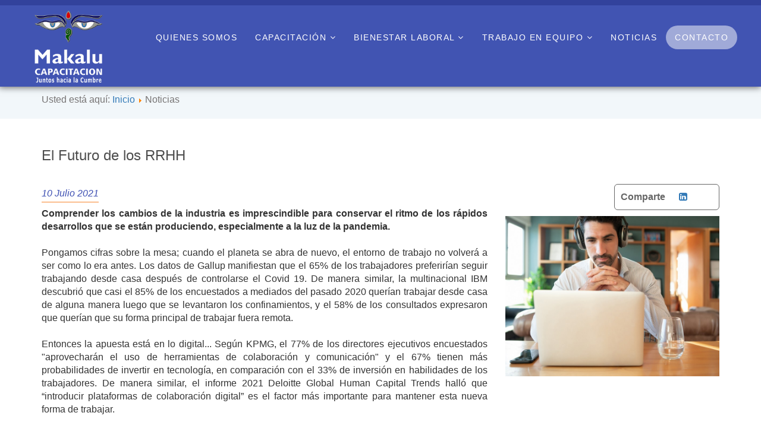

--- FILE ---
content_type: text/html; charset=utf-8
request_url: https://www.makaluconsultores.cl/el-futuro-de-los-rrhh
body_size: 19867
content:
<!DOCTYPE html PUBLIC "-//W3C//DTD XHTML 1.0 Transitional//EN" "http://www.w3.org/TR/xhtml1/DTD/xhtml1-transitional.dtd"><html xmlns="http://www.w3.org/1999/xhtml"><head> <script>/*<![CDATA[*/(function(w,d,s,l,i){w[l]=w[l]||[];w[l].push({'gtm.start':new Date().getTime(),event:'gtm.js'});var f=d.getElementsByTagName(s)[0],j=d.createElement(s),dl=l!='dataLayer'?'&l='+l:'';j.async=true;j.src='https://www.googletagmanager.com/gtm.js?id='+i+dl;f.parentNode.insertBefore(j,f);})(window,document,'script','dataLayer','GTM-W78J4M5');/*]]>*/</script><base href="https://www.makaluconsultores.cl/el-futuro-de-los-rrhh"/><meta http-equiv="content-type" content="text/html; charset=utf-8"/><meta name="keywords" content="makalu, makalu consultores, talleres laborales, equipos de trabajo, bienestar, calidad de vida, liderazgo, talleres de trabajo en equipo, salud laboral,"/><meta name="title" content="Futuro RRHH - Makalu Consultores"/><meta name="lang" content="es"/><meta name="robots" content="robots.txt"/><meta name="google" content="index"/><meta name="description" content="Introducir plataformas de colaboración digital es el factor más importante para mantener esta nueva forma de trabajar. Conoce más en Makalu Consultores."/><title>Futuro RRHH - Makalu Consultores</title> <script src="/media/plg_jchoptimize/assets2/jscss.php?f=5989c8a0dbccd3936d3e5dca772daa0e&amp;type=js&amp;gz=gz&amp;d=30&amp;i=0"></script> <mata property="og:title" content="El Futuro de los RRHH"/> <mata property="og:type" content="artículo"/> <mata property="og:description" content="Comprender los cambios de la industria es imprescindible para conservar el ritmo de los rápidos desarrollos que se están produciendo, especialmente a la luz de la pandemia."/><meta property="og:image" content="https://www.makaluconsultores.cl/contenidos/5434_futuro_rrhh1.jpg"/><meta property="og:url" content="https://www.makaluconsultores.cl/el-futuro-de-los-rrhh"/><meta property="og:site_name" content="Makalu Consultores"/><mata property="twitter:title" content="El Futuro de los RRHH"/> <mata property="twitter:card" content="summary"/> <mata property="twitter:description" content="Comprender los cambios de la industria es imprescindible para conservar el ritmo de los rápidos desarrollos que se están produciendo, especialmente a la luz de la pandemia."/><meta property="twitter:image" content="https://www.makaluconsultores.cl/contenidos/5434_futuro_rrhh1.jpg"/><meta property="twitter:url" content="https://www.makaluconsultores.cl/el-futuro-de-los-rrhh"/><meta name="viewport" content="width=device-width, initial-scale=1"><link rel="stylesheet" href="/media/plg_jchoptimize/assets2/jscss.php?f=394ec5435fefb93d370df1ad6ac35761&amp;type=css&amp;gz=gz&amp;d=30&amp;i=0"/><link rel="stylesheet" href="https://cdnjs.cloudflare.com/ajax/libs/normalize/5.0.0/normalize.min.css"><link rel="stylesheet" href="/media/plg_jchoptimize/assets2/jscss.php?f=394ec5435fefb93d370df1ad6ac35761&amp;type=css&amp;gz=gz&amp;d=30&amp;i=1"/><link rel="icon" type="image/png" href="/templates/plantillaresponsiva/favico/favicon-96x96.png" sizes="96x96"/><link rel="icon" type="image/svg+xml" href="/templates/plantillaresponsiva/favico/favicon.svg"/><link rel="shortcut icon" href="/templates/plantillaresponsiva/favico/favicon.ico"/><link rel="apple-touch-icon" sizes="180x180" href="/templates/plantillaresponsiva/favico/apple-touch-icon.png"/><meta name="apple-mobile-web-app-title" content="Makalu"/><link rel="manifest" href="/templates/plantillaresponsiva/favico/site.webmanifest"/><link rel="apple-touch-icon" sizes="180x180" href="/templates/plantillaresponsiva/favico/apple-touch-icon.png"><link rel="icon" type="favico/png" sizes="32x32" href="/templates/plantillaresponsiva/favico/favicon-32x32.png"><link rel="icon" type="favico/png" sizes="16x16" href="/templates/plantillaresponsiva/favico/favicon-16x16.png"><link rel="manifest" href="/templates/plantillaresponsiva/favico/manifest.json"><link rel="mask-icon" href="/templates/plantillaresponsiva/favico/safari-pinned-tab.svg" color="#FFA300"><meta name="theme-color" content=""></head><body class="noticias"><noscript><iframe src="https://www.googletagmanager.com/ns.html?id=GTM-W78J4M5"
height="0" width="0" style="display:none;visibility:hidden"></iframe></noscript><div class="container-fluid"><div class=""> <nav class="navbar-main navbar navbar-inverse navbar-fixed-top menu-fixed bg-negro" role="navigation"><div class="container"><div class="row"><div class="col-sm-12"><div class="navbar-header"> <button type="button" class="navbar-toggle collapsed" data-toggle="collapse" data-target="#bs-example-navbar-collapse-1" aria-expanded="false"> <span class="sr-only">Toggle navigation</span> <span class="icon-bar"></span> <span class="icon-bar"></span> <span class="icon-bar"></span> </button> <a class="visible-xs-block_ navbar-brand" href="https://www.makaluconsultores.cl/"><h1> <img src="/images/logo-capacitacion_blanco_sin-fondo.png" class="img-responsive logo-main" alt="Makalu Consultores"/> </h1></a> </div><div class="collapse navbar-collapse" id="bs-example-navbar-collapse-1"><ul class="nav navbar-nav navbar-right"> <li id="item-221" class=" "> <a href="/quienes-somos" target="_self"> Quienes Somos </a> </li> <li class="divider"></li> <li id="item-222" class="dropdown "> <a href="/uncategorised" target="_self" class="dropdown-toggle_" data-toggle="dropdown"> Capacitación <i class="fa fa-angle-down" aria-hidden="true"></i> </a> <ul class="dropdown-menu"> <li id="item-229" class=" "> <a href="/cursos" target="_self"> Cursos </a> </li> <li class="divider"></li> <li id="item-230" class=" "> <a href="https://makalu.servirtual.cl/entrar/" target="_blank"> Plataforma Online </a> </li> <li class="divider"></li> </ul> </li> <li class="divider"></li> <li id="item-223" class="dropdown "> <a href="/sitio-2017" target="_self" class="dropdown-toggle_" data-toggle="dropdown"> Bienestar Laboral <i class="fa fa-angle-down" aria-hidden="true"></i> </a> <ul class="dropdown-menu"> <li id="item-205" class=" "> <a href="/programa-integral-de-salud-laboral" target="_self"> Programa integral de salud laboral </a> </li> <li class="divider"></li> <li id="item-206" class=" "> <a href="/bienestar-y-calidad-de-vida" target="_self"> Bienestar y Calidad de Vida </a> </li> <li class="divider"></li> </ul> </li> <li class="divider"></li> <li id="item-224" class="dropdown "> <a href="/sitio-2017" target="_self" class="dropdown-toggle_" data-toggle="dropdown"> Trabajo En Equipo <i class="fa fa-angle-down" aria-hidden="true"></i> </a> <ul class="dropdown-menu"> <li id="item-227" class=" "> <a href="/charlas-conferencias-motivacionales" target="_self"> Charlas Motivacionales </a> </li> <li class="divider"></li> <li id="item-201" class=" "> <a href="/desarrollo-de-equipos-de-alto-desempeno" target="_self"> Desarrollo de Equipos de Alto Desempeño </a> </li> <li class="divider"></li> <li id="item-215" class=" "> <a href="/drumm-coach-con-makalu-consultores" target="_self"> Drumming Coaching </a> </li> <li class="divider"></li> <li id="item-210" class=" "> <a href="/circo" target="_self"> Circo </a> </li> <li class="divider"></li> <li id="item-228" class=" "> <a href="/teatro" target="_self"> Teatro </a> </li> <li class="divider"></li> </ul> </li> <li class="divider"></li> <li id="item-225" class=" "> <a href="/noticias" target="_self"> Noticias </a> </li> <li class="divider"></li> <li id="item-226" class=" "> <a href="/contacto" target="_self"> Contacto </a> </li> <li class="divider"></li> </ul> </div> </div> </div> </div> </nav> </div> </div><div class="container-fluid bg-gris-top"> </div><div class="container container-interior"><div class="breadcrumbs"> <span class="showHere">Usted está aquí: </span><a href="/" class="pathway">Inicio</a> <img src="/media/system/images/arrow.png" alt=""/> <span>Noticias</span></div><div id="fb-root"></div> <script async defer crossorigin="anonymous" src="https://connect.facebook.net/es_LA/sdk.js#xfbml=1&version=v9.0&appId=1822684101368034&autoLogAppEvents=1" nonce="RBlxFcue"></script><h4>Noticias</h4><h1>El Futuro de los RRHH</h1><div class=" fecha"><p> 10 Julio 2021 </p><ol class="redes-sociales-noticas"> <li class="comparte">Comparte</li> <li class="icono-noticia"><a href="https://www.linkedin.com/shareArticle?mini=true&url=https://www.makaluconsultores.cl/el-futuro-de-los-rrhh&title=&summary=&source=http%3A//www.kontacto.cl" target="_blank"><i class="fa fa-linkedin-square" aria-hidden="true"></i></a></li> <li><div class="fb-share-button" data-href="https://www.makaluconsultores.cl/el-futuro-de-los-rrhh" data-layout="button_count" data-size="small"><a target="_blank" href="https://www.facebook.com/sharer/sharer.php?u=https://www.makaluconsultores.cl/el-futuro-de-los-rrhh" class="fb-xfbml-parse-ignore">Compartir</a></div></li> </ol> </div><div class="col-12 col-md-4 d-flex justify-content-end"> </div><div class="row interior-contenido"><div class="col-xs-12 col-sm-8 col-md-8 texto"><div class="social"><div class="fb-share-button" data-href="https://www.makaluconsultores.cl/el-futuro-de-los-rrhh" data-type="button"></div> <a href="https://twitter.com/share" class="twitter-share-button" data-count="none" data-dnt="true">Tweet</a> <script>!function(d,s,id){var js,fjs=d.getElementsByTagName(s)[0],p=/^http:/.test(d.location)?'http':'https';if(!d.getElementById(id)){js=d.createElement(s);js.id=id;js.src=p+'://platform.twitter.com/widgets.js';fjs.parentNode.insertBefore(js,fjs);}}(document,'script','twitter-wjs');</script> </div><div class="texto"><div style="text-align: justify;"><strong>Comprender los cambios de la industria es imprescindible para conservar el ritmo de los rápidos desarrollos que se están produciendo, especialmente a la luz de la pandemia.</strong><br /><br /></div><div style="text-align: justify;">Pongamos cifras sobre la mesa; cuando el planeta se abra de nuevo, el entorno de trabajo no volverá a ser como lo era antes. Los datos de Gallup manifiestan que el 65% de los trabajadores preferirían seguir trabajando desde casa después de controlarse el Covid 19. De manera similar, la multinacional IBM descubrió que casi el 85% de los encuestados a mediados del pasado 2020 querían trabajar desde casa de alguna manera luego que se levantaron los confinamientos, y el 58% de los consultados expresaron que querían que su forma principal de trabajar fuera remota.<br /><br /></div><div style="text-align: justify;">Entonces la apuesta está en lo digital... Según KPMG, el 77% de los directores ejecutivos encuestados "aprovecharán el uso de herramientas de colaboración y comunicación" y el 67% tienen más probabilidades de invertir en tecnología, en comparación con el 33% de inversión en habilidades de los trabajadores. De manera similar, el informe 2021 Deloitte Global Human Capital Trends halló que “introducir plataformas de colaboración digital” es el factor más importante para mantener esta nueva forma de trabajar.<br /><br /></div><div style="text-align: justify;">Deloitte destacó a los “superequipos” como el camino del futuro. Un superequipo combina personas y tecnología para producir resultados más rápidamente y a una escala mayor de lo que sería posible de otra manera… y en ambientes laborales híbridos.<br /><br /></div><div style="text-align: justify;">Los factores que contribuyen al éxito de los superequipos, de acuerdo con los datos de su encuesta, incluyen: Crear una “cultura que celebre el crecimiento, la adaptabilidad y la resiliencia” (45% de los ejecutivos encuestados). Habilitar una fuerza laboral capaz “a través de la mejora de las habilidades, la renovación y la movilidad” (41% de los ejecutivos encuestados) e “Implementación de nuevas tecnologías” (35% de los ejecutivos encuestados).<br /><br /></div><div style="text-align: justify;">En estos tiempos híbridos de trabajo, ¿deseas invertir en capacitación en liderazgo y gestión? ¡Consúltanos! Somos <strong>Makalu Consultores</strong>, Valores Que Inspiran. Para comunicarte con nosotros escríbenos a; <a href="mailto:info@makaluconsultores.cl"></a><a>info@makaluconsultores.cl</a><br /><br /></div><div style="text-align: justify;">Nos encontramos en diversas plataformas;<br /><br /></div><div style="text-align: justify;">Instagram de <strong>Makalu Consultores</strong>: <a href="http://www.instagram.com/makaluconsultores" target="_blank">www.instagram.com/makaluconsultores</a>&nbsp;</div><div style="text-align: justify;">Facebook de <strong>Makalu Consultores</strong>: <a href="http://www.facebook.com/makaluconsultores.cl" target="_blank">www.facebook.com/makaluconsultores.cl</a>&nbsp;</div><div style="text-align: justify;">Canal YouTube de <strong>Makalu Consultores</strong>: <a href="http://www.youtube.com/user/tvmakalu" target="_blank">www.youtube.com/user/tvmakalu</a>&nbsp;</div><div style="text-align: justify;">LinkedIn de <strong>Makalu Consultores</strong>: <a href="http://www.linkedin.com/company/582425" target="_blank">www.linkedin.com/company/582425</a>&nbsp;&nbsp;</div><div style="text-align: justify;">Blog de Rodrigo Echeverría: <a href="http://www.rodrigoecheverria.cl" target="_blank">www.rodrigoecheverria.cl</a>&nbsp;</div><div style="text-align: justify;">Instagram de Rodrigo Echeverría: <a href="http://www.instagram.com/echeverria3896" target="_blank">www.instagram.com/echeverria3896</a>&nbsp;</div><div style="text-align: justify;"><br /><strong>Fuentes:</strong></div><div><br /><a href="https://www.selecthub.com/hris/hr-trends/" target="_blank">Select Hub</a><br /><br /></div><div><a href="https://www.humanresourcestoday.com/hr-trends/?open-article-id=15032544" target="_blank">Human Resources Today</a><br /><br /></div><br /><br /></div></div><div class="col-xs-12 col-sm-4 col-md-4 hidden-xs imagen"> <img src="https://www.makaluconsultores.cl/contenidos/1358_futuro_rrhh2.jpg" alt="El Futuro de los RRHH" title="El Futuro de los RRHH" class="img-responsive"/> <br /> </div><div class="col-xs-12 col-sm-12 col-md-12 lista-relacionados"><div class="relacionados"><h3>También te podría interesar:</h3><ul> <li> <a href="/futuro-del-trabajo-el-impacto-de-la-pandemia-parte-1" class="hidden-xs">Futuro del Trabajo: El Impacto de la Pandemia (Parte 1)</a> <a href="/futuro-del-trabajo-el-impacto-de-la-pandemia-parte-1" class="visible-xs">Futuro del Trabajo: El Impac...</a> </li> <li> <a href="/futuro-del-trabajo-el-impacto-de-la-pandemia-parte-2" class="hidden-xs">Futuro del Trabajo: El Impacto de la Pandemia (Parte 2)</a> <a href="/futuro-del-trabajo-el-impacto-de-la-pandemia-parte-2" class="visible-xs">Futuro del Trabajo: El Impac...</a> </li> <li> <a href="/hoy-y-siempre-cuidar-tu-capital-humano" class="hidden-xs">Hoy y Siempre; Cuidar tu Capital Humano</a> <a href="/hoy-y-siempre-cuidar-tu-capital-humano" class="visible-xs">Hoy y Siempre; Cuidar tu Cap...</a> </li> <li> <a href="/liderazgo-y-trabajo-en-equipo-cultivando-la-cepa-del-exito" class="hidden-xs">Liderazgo y trabajo en equipo: cultivando la Cepa del Éxito</a> <a href="/liderazgo-y-trabajo-en-equipo-cultivando-la-cepa-del-exito" class="visible-xs">Liderazgo y trabajo en equip...</a> </li> </ul> </div> </div> </div> <br /><br /> </div><div class="container-fluid" id="footer"><div class="container"><div class="row"><div class="col-sm-3 col-md-3 hidden-xs logo-footer"> <img src="/images/logo-capacitacion_blanco_sin-fondo-hori.png" class="img-responsive" alt="Makalu Consultores"/> </div><div class="col-sm-2 col-md-3 hidden-xs"></div><div class="col-sm-7 col-md-6 newsletter"> <script>function enviarNewsletterForm(task)
{var f=document.newsletterForm;if(task=='cancelar'){f.email.value='';return false;}
if(f.email.value==''){alert('Debes escribir tu e-mail');f.email.focus();}else if(!esMailValido(f.email.value)){alert('El e-mail ingresado no es válido');f.email.focus();}else{f.task.value='sendCorreoAJAX';var miAjax=new Request.JSON({url:'/nuevositio2/index.php',method:'post',data:$('newsletterForm'),onComplete:function(respJSON,respText){if(!respJSON.bool){alert('Error al suscribirte. Reintenta por favor.');return false;}else{alert('Hemos recibido tu suscripción al newsletter.');f.email.value='';return false;}}}).send();return false;}}</script><form action="" name="newsletterForm" id="newsletterForm" method="post" enctype="multipart/form-data"><div class="container-fluid"><div class="row"><div class="col-xs-12 col-sm-8 col-md-8"><h5>Suscríbete a nuestro <strong>Newsletter</strong></h5></div></div><div class="row"><div class="col-xs-12 col-sm-8 col-md-8 cont-news"> <input type="text" name="email" class="form-control" placeholder="Escribe tu e-mail"/> </div><div class="col-xs-12 col-sm-4 col-md-4 text-center btn-sus"> <input type="button" value="Suscribirte" onclick="enviarNewsletterForm('sendCorreo');" class="btn btn-success"/> </div></div></div><input type="hidden" name="option" value="com_suscripcion_newsletter"/> <input type="hidden" name="task" value=""/> <input type="hidden" name="format" value="ajax"/> </form></div></div><div class="row"><div class="col-xs-6 col-sm-5 col-md-6 hidden-xs"> Doctor Manuel Barros Borgoño N° 110, Oficina 807 - Providencia, Santiago de Chile.<br /> <a>Teléfono: </a><a href="tel:+56988893093">+569 8 889 30 93</a><br /> <a href="mailto:info@makaluconsultores.cl">info@makaluconsultores.cl</a> </div><div class="col-xs-12 col-sm-7 col-md-6"><ul class="redes-sociales"> <li class="facebook"><a href="https://www.facebook.com/makaluconsultores.cl" target="_blank"></a></li> <li class="instagram"><a href="https://www.instagram.com/makaluconsultores/" target="_blank"></a></li> <li class="linkedin"><a href="https://www.linkedin.com/company/582425" target="_blank"></a></li> <li class="x"><a href="https://x.com/MakaluConsultor" target="_blank"></a></li> </ul> </div><div class="col-xs-12 col-sm-12 col-md-12 visible-xs text-center"> Román Díaz 491 oficina 101<br /> Providencia, Santiago de Chile.<br /> <a href="mailto:info@makaluconsultores.cl">info@makaluconsultores.cl</a> </div></div><div class="row"><div class="col-xs-12 col-sm-12 col-md-12 kg"><p>&copy; Todos los derechos reservados. Desarrollado por <a href="http://www.kontacto.cl" target="_blank">Kontacto</a></p></div></div></div></div> <script src="https://ajax.googleapis.com/ajax/libs/jquery/1.11.2/jquery.min.js"></script> <script src="/templates/plantillaresponsiva/js/bootstrap.min.js"></script> <script src="//code.jquery.com/jquery-migrate-1.2.1.min.js"></script> <script src="/templates/plantillaresponsiva/js/slick/slick.min.js"></script> <script>var jq=jQuery.noConflict();</script> <script>jq(document).ready(function(){jq('.carrusel').slick({infinite:true,speed:300,variableWidth:false,slidesToShow:5,slidesToScroll:1,autoplay:true,responsive:[{breakpoint:1024,settings:{slidesToShow:3,}},{breakpoint:600,settings:{slidesToShow:2,}},{breakpoint:480,settings:{slidesToShow:1,}}]});});</script> <script>/*<![CDATA[*/jq(function($){$('a[href*=#]').click(function(){if(location.pathname.replace(/^\//,'')==this.pathname.replace(/^\//,'')&&location.hostname==this.hostname){var $target=$(this.hash);$target=$target.length&&$target||$('[name='+this.hash.slice(1)+']');if($target.length){var targetOffset=$target.offset().top;$('html,body').animate({scrollTop:targetOffset},1000);return false;}}});});/*]]>*/</script> <script src="/templates/plantillaresponsiva/js/carrusel-3d/jquery.touchSwipe.js"></script> <script src="/templates/plantillaresponsiva/js/carrusel-3d/modernizr-custom.js"></script> <script src="/templates/plantillaresponsiva/js/carrusel-3d/carrusel.js"></script> <script>jq(document).ready(function(){jq(".navbar-toggle").on("click",function(){jq(this).toggleClass("active");jq('.navbar-main').toggleClass("bg_extra");});});</script> </body> </html>

--- FILE ---
content_type: text/css;charset=UTF-8
request_url: https://www.makaluconsultores.cl/media/plg_jchoptimize/assets2/jscss.php?f=394ec5435fefb93d370df1ad6ac35761&type=css&gz=gz&d=30&i=1
body_size: 622
content:
@charset "utf-8";#prev{background:url(/templates/plantillaresponsiva/images/left.svg);background-size:cover;border:none;width:30px;height:30px;margin-right:15px}.slick-prev,.slick-prev:hover,.slick-prev:focus{background:url(/templates/plantillaresponsiva/images/left.svg);background-size:cover;width:30px;height:30px}.slick-prev:before{content:close-quote}#next{background:url(/templates/plantillaresponsiva/images/right.svg);background-size:cover;border:none;width:30px;height:30px}.slick-next,.slick-next:hover,.slick-next:focus{background:url(/templates/plantillaresponsiva/images/right.svg);background-size:cover;width:30px;height:30px}.slick-next:before{content:close-quote}.carrusel-3d{padding-top:35px}.carrusel-3d ul.carousel{padding:0px}.carrusel-3d li{background:#333;display:inline-block;-webkit-transition:all .3s ease-in-out;-moz-transition:all .3s ease-in-out;transition:all .3s ease-in-out;overflow:hidden}.carrusel-3d .items{position:absolute}.carrusel-3d ul.carousel img{width:415px;height:265px}@media screen and (min-width:1280px){.carrusel-3d ul.carousel{left:104px;height:290px}}@media screen and (min-width:1024px) and (max-width:1279px){.carrusel-3d ul.carousel{left:55px;height:220px}.carrusel-3d ul.carousel img{width:320px;height:210px}}@media screen and (min-width:980px) and (max-width:1023px){.carrusel-3d ul.carousel{left:10px;height:220px}.carrusel-3d ul.carousel img{width:320px;height:210px}}@media screen and (min-width:760px) and (max-width:979px){.carrusel-3d ul.carousel{left:10px;height:200px}.carrusel-3d ul.carousel img{width:300px;height:190px}}.carrusel-3d .main-pos{margin-left:2em !important;z-index:1010}.carrusel-3d .left-pos{opacity:.3;margin-left:-3em !important;z-index:1000;-webkit-transform:scale(.75);-moz-transform:scale(.75);transform:scale(.75)}.carrusel-3d .back-pos{margin-left:2em !important;opacity:.05;-webkit-transform:scale(.5);-moz-transform:scale(.5);transform:scale(.5)}.carrusel-3d .right-pos{opacity:.3;margin-left:7em !important;z-index:1000;-webkit-transform:scale(.75);-moz-transform:scale(.75);transform:scale(.75)}.carrusel-3d span{display:table;position:relative;margin:0 auto;margin-top:20px}


--- FILE ---
content_type: image/svg+xml
request_url: https://www.makaluconsultores.cl/templates/plantillaresponsiva/images/icon_insta.svg
body_size: 1828
content:
<?xml version="1.0" encoding="utf-8"?>
<!-- Generator: Adobe Illustrator 16.0.0, SVG Export Plug-In . SVG Version: 6.00 Build 0)  -->
<!DOCTYPE svg PUBLIC "-//W3C//DTD SVG 1.1//EN" "http://www.w3.org/Graphics/SVG/1.1/DTD/svg11.dtd">
<svg version="1.1" id="Capa_1" xmlns="http://www.w3.org/2000/svg" xmlns:xlink="http://www.w3.org/1999/xlink" x="0px" y="0px"
	 width="207.625px" height="207.625px" viewBox="0 0 207.625 207.625" enable-background="new 0 0 207.625 207.625"
	 xml:space="preserve">
<g>
	<path fill="#FFFFFF" d="M103.812,84.735c-10.521,0-19.078,8.559-19.078,19.079c0,10.521,8.559,19.077,19.078,19.077
		s19.079-8.557,19.079-19.077C122.891,93.294,114.332,84.735,103.812,84.735z"/>
	<path fill="#FFFFFF" d="M150.254,78.514c0-11.657-9.485-21.143-21.144-21.143H78.512c-11.657,0-21.142,9.486-21.142,21.143v50.598
		c0,11.66,9.484,21.145,21.142,21.143h50.599c11.659,0,21.145-9.482,21.145-21.143h-0.001V78.514z M103.812,132.911
		c-16.044,0-29.098-13.053-29.098-29.096c0-16.045,13.054-29.098,29.098-29.098c16.045,0,29.099,13.053,29.099,29.098
		C132.911,119.858,119.857,132.911,103.812,132.911z M139.328,78.766c-1.37,1.362-3.261,2.15-5.197,2.15
		c-1.93,0-3.828-0.789-5.19-2.15c-1.369-1.37-2.157-3.266-2.157-5.197c0-1.937,0.788-3.834,2.157-5.197
		c1.363-1.369,3.261-2.15,5.19-2.15c1.937,0,3.834,0.781,5.197,2.15c1.368,1.363,2.149,3.26,2.149,5.197
		C141.477,75.499,140.696,77.396,139.328,78.766z"/>
	<path fill="#FFFFFF" d="M103.813,0.325C46.657,0.325,0.324,46.658,0.324,103.812c0,57.157,46.333,103.489,103.489,103.489
		c57.157,0,103.489-46.332,103.489-103.489C207.301,46.658,160.969,0.325,103.813,0.325z M160.274,129.112
		c0,17.184-13.979,31.162-31.163,31.162H78.512c-17.183,0-31.161-13.979-31.161-31.162V78.514c0-17.182,13.979-31.162,31.161-31.162
		h50.599c17.185,0,31.164,13.98,31.163,31.162V129.112z"/>
</g>
</svg>


--- FILE ---
content_type: image/svg+xml
request_url: https://www.makaluconsultores.cl/templates/plantillaresponsiva/images/X_icon.svg
body_size: 690
content:
<?xml version="1.0" encoding="UTF-8"?>
<svg id="Capa_1" xmlns="http://www.w3.org/2000/svg" version="1.1" viewBox="0 0 2160 2160">
  <!-- Generator: Adobe Illustrator 29.0.0, SVG Export Plug-In . SVG Version: 2.1.0 Build 186)  -->
  <defs>
    <style>
      .st0 {
        fill: #fff;
      }
    </style>
  </defs>
  <polygon class="st0" points="634.7 559 1365.6 1604.5 1524.4 1604.5 793.5 559 634.7 559"/>
  <path class="st0" d="M1080,25.4C497.5,25.4,25.4,497.5,25.4,1080s472.2,1054.6,1054.6,1054.6,1054.6-472.2,1054.6-1054.6S1662.5,25.4,1080,25.4ZM1317,1678.8l-319.5-465-400,465h-103.4l457.5-531.8L494.1,481.2h348.9l302.5,440.3,378.8-440.3h103.4l-436.2,507.1,474.4,690.5h-348.9Z"/>
</svg>

--- FILE ---
content_type: application/javascript
request_url: https://www.makaluconsultores.cl/templates/plantillaresponsiva/js/carrusel-3d/carrusel.js
body_size: 2731
content:
jq(function($){

	//slideshow style interval
	var autoSwap = setInterval( swap,3600000);
	
	//pause slideshow and reinstantiate on mouseout
	/*
	$('ul, span').hover(
	  function () {
		clearInterval(autoSwap);
	}, 
	  function () {
	   autoSwap = setInterval( swap,3600000);
	});
	*/
	
	//global variables
	var items = [];
	var startItem = 1;
	var position = 0;
	var itemCount = $('.carousel li.items').length;
	var leftpos = itemCount;
	var resetCount = itemCount;
	
	//unused: gather text inside items class
	$('li.items').each(function(index) {
		items[index] = $(this).text();
	});
	
	//swap images function
	function swap(action) {
	  var direction = action;
	  
	  //moving carousel backwards
	  if(direction == 'counter-clockwise') {
		var leftitem = $('.left-pos').attr('id') - 1;
		if(leftitem == 0) {
		  leftitem = itemCount;
		}
		
		$('.right-pos').removeClass('right-pos').addClass('back-pos');
		$('.main-pos').removeClass('main-pos').addClass('right-pos');
		$('.left-pos').removeClass('left-pos').addClass('main-pos');
		$('#'+leftitem+'').removeClass('back-pos').addClass('left-pos');
		
		startItem--;
		if(startItem < 1) {
		  startItem = itemCount;
		}
	  }
	  
	  //moving carousel forward
	  if(direction == 'clockwise' || direction == '' || direction == null ) {
		function pos(positionvalue) {
		  if(positionvalue != 'leftposition') {
			//increment image list id
			position++;
			
			//if final result is greater than image count, reset position.
			if((startItem+position) > resetCount) {
			  position = 1-startItem;
			}
		  }
		
		  //setting the left positioned item
		  if(positionvalue == 'leftposition') {
			//left positioned image should always be one left than main positioned image.
			position = startItem - 1;
		  
			//reset last image in list to left position if first image is in main position
			if(position < 1) {
			  position = itemCount;
			}
		  }
	   
		  return position;
		}  
	  
	   $('#'+ startItem +'').removeClass('main-pos').addClass('left-pos');
	   $('#'+ (startItem+pos()) +'').removeClass('right-pos').addClass('main-pos');
	   $('#'+ (startItem+pos()) +'').removeClass('back-pos').addClass('right-pos');
	   $('#'+ pos('leftposition') +'').removeClass('left-pos').addClass('back-pos');
	
		startItem++;
		position=0;
		if(startItem > itemCount) {
		  startItem = 1;
		}
	  }
	}
	
	//next button click function
	$('#next').click(function() {
	  swap('clockwise');
	});
	
	//prev button click function
	$('#prev').click(function() {
	  swap('counter-clockwise');
	});
	
	//if any visible items are clicked
	$('li').click(function() {
	  if($(this).attr('class') == 'items left-pos') {
		 swap('counter-clockwise'); 
	  }
	  else {
		swap('clockwise'); 
	  }
	});	

});

--- FILE ---
content_type: image/svg+xml
request_url: https://www.makaluconsultores.cl/templates/plantillaresponsiva/images/icon_linkedin.svg
body_size: 1186
content:
<?xml version="1.0" encoding="utf-8"?>
<!-- Generator: Adobe Illustrator 16.0.0, SVG Export Plug-In . SVG Version: 6.00 Build 0)  -->
<!DOCTYPE svg PUBLIC "-//W3C//DTD SVG 1.1//EN" "http://www.w3.org/Graphics/SVG/1.1/DTD/svg11.dtd">
<svg version="1.1" id="Capa_1" xmlns="http://www.w3.org/2000/svg" xmlns:xlink="http://www.w3.org/1999/xlink" x="0px" y="0px"
	 width="207.626px" height="207.626px" viewBox="0 0 207.626 207.626" enable-background="new 0 0 207.626 207.626"
	 xml:space="preserve">
<g>
	<g>
		<g>
			<path fill="#FFFFFF" d="M103.717,0C46.439,0,0,46.44,0,103.717c0,57.278,46.439,103.718,103.717,103.718
				c57.278,0,103.716-46.44,103.716-103.718C207.434,46.427,160.995,0,103.717,0z M77.787,153.954H51.859v-90.75h25.928V153.954z
				 M65.626,57.641c-6.714,0-12.147-5.445-12.147-12.161c0-6.716,5.445-12.161,12.147-12.161
				c6.716,0.014,12.161,5.459,12.161,12.161C77.787,52.196,72.343,57.641,65.626,57.641z M168.54,153.954h-25.929v-56.11
				c0-6.572-1.881-11.174-9.958-11.174c-13.392,0-15.972,11.174-15.972,11.174v56.11h-25.93v-90.75h25.93v8.672
				c3.708-2.838,12.964-8.66,25.93-8.66c8.399,0,25.929,5.029,25.929,35.419V153.954L168.54,153.954z"/>
		</g>
	</g>
</g>
</svg>


--- FILE ---
content_type: image/svg+xml
request_url: https://www.makaluconsultores.cl/templates/plantillaresponsiva/images/icon_facebook.svg
body_size: 971
content:
<?xml version="1.0" encoding="utf-8"?>
<!-- Generator: Adobe Illustrator 16.0.0, SVG Export Plug-In . SVG Version: 6.00 Build 0)  -->
<!DOCTYPE svg PUBLIC "-//W3C//DTD SVG 1.1//EN" "http://www.w3.org/Graphics/SVG/1.1/DTD/svg11.dtd">
<svg version="1.1" id="Capa_1" xmlns="http://www.w3.org/2000/svg" xmlns:xlink="http://www.w3.org/1999/xlink" x="0px" y="0px"
	 width="207.626px" height="207.626px" viewBox="0 0 207.626 207.626" enable-background="new 0 0 207.626 207.626"
	 xml:space="preserve">
<g>
	<path fill="#FFFFFF" d="M207.89,104.95c0,49.438-34.541,90.731-80.794,101.264v-86.352h24.977V91.03h-25.231v-6.438
		c0-12.359,5.411-22.402,18.276-22.402c5.156,0,9.281,0.775,12.631,1.803l1.537-30.125c-5.407-1.541-12.086-2.582-20.847-2.582
		c-11.325,0-24.977,3.364-34.757,12.628C92.349,54.215,87.717,70.947,87.717,86.136v4.887H71.233v28.836H87.71v87.64
		C38.034,199.695,0,156.82,0,104.95C0,47.54,46.543,1,103.95,1C161.357,0.993,207.89,47.536,207.89,104.95z"/>
</g>
</svg>
